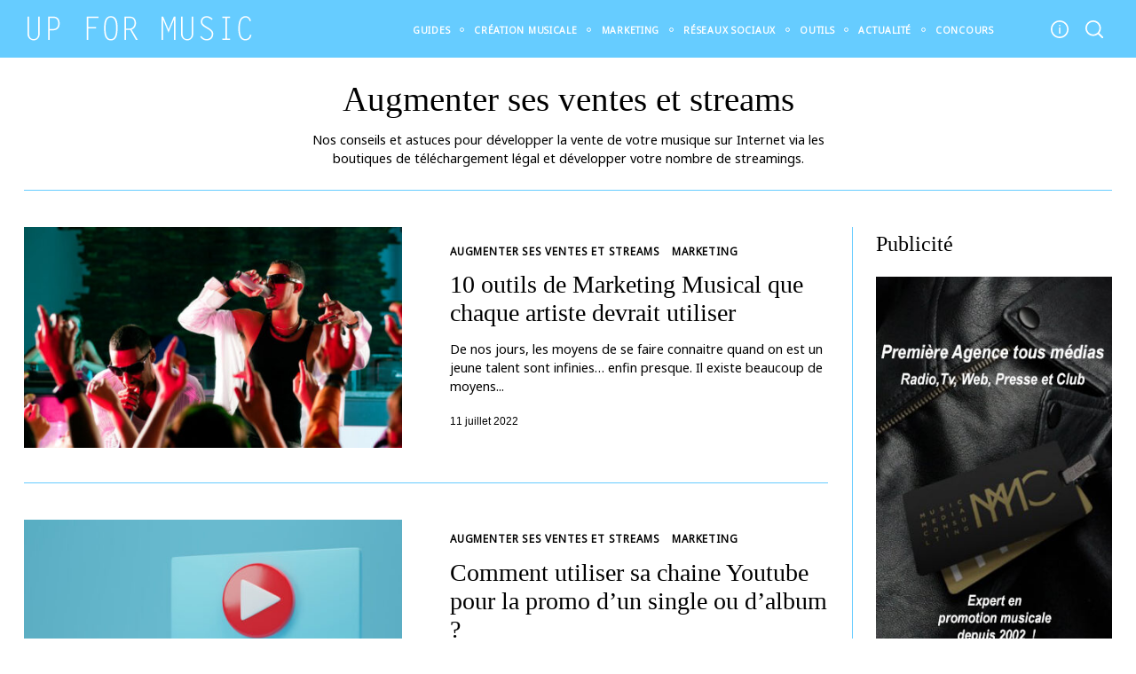

--- FILE ---
content_type: text/html; charset=utf-8
request_url: https://www.google.com/recaptcha/api2/aframe
body_size: 267
content:
<!DOCTYPE HTML><html><head><meta http-equiv="content-type" content="text/html; charset=UTF-8"></head><body><script nonce="IQwFAZXValSd1vYnMLgk2w">/** Anti-fraud and anti-abuse applications only. See google.com/recaptcha */ try{var clients={'sodar':'https://pagead2.googlesyndication.com/pagead/sodar?'};window.addEventListener("message",function(a){try{if(a.source===window.parent){var b=JSON.parse(a.data);var c=clients[b['id']];if(c){var d=document.createElement('img');d.src=c+b['params']+'&rc='+(localStorage.getItem("rc::a")?sessionStorage.getItem("rc::b"):"");window.document.body.appendChild(d);sessionStorage.setItem("rc::e",parseInt(sessionStorage.getItem("rc::e")||0)+1);localStorage.setItem("rc::h",'1769522782213');}}}catch(b){}});window.parent.postMessage("_grecaptcha_ready", "*");}catch(b){}</script></body></html>